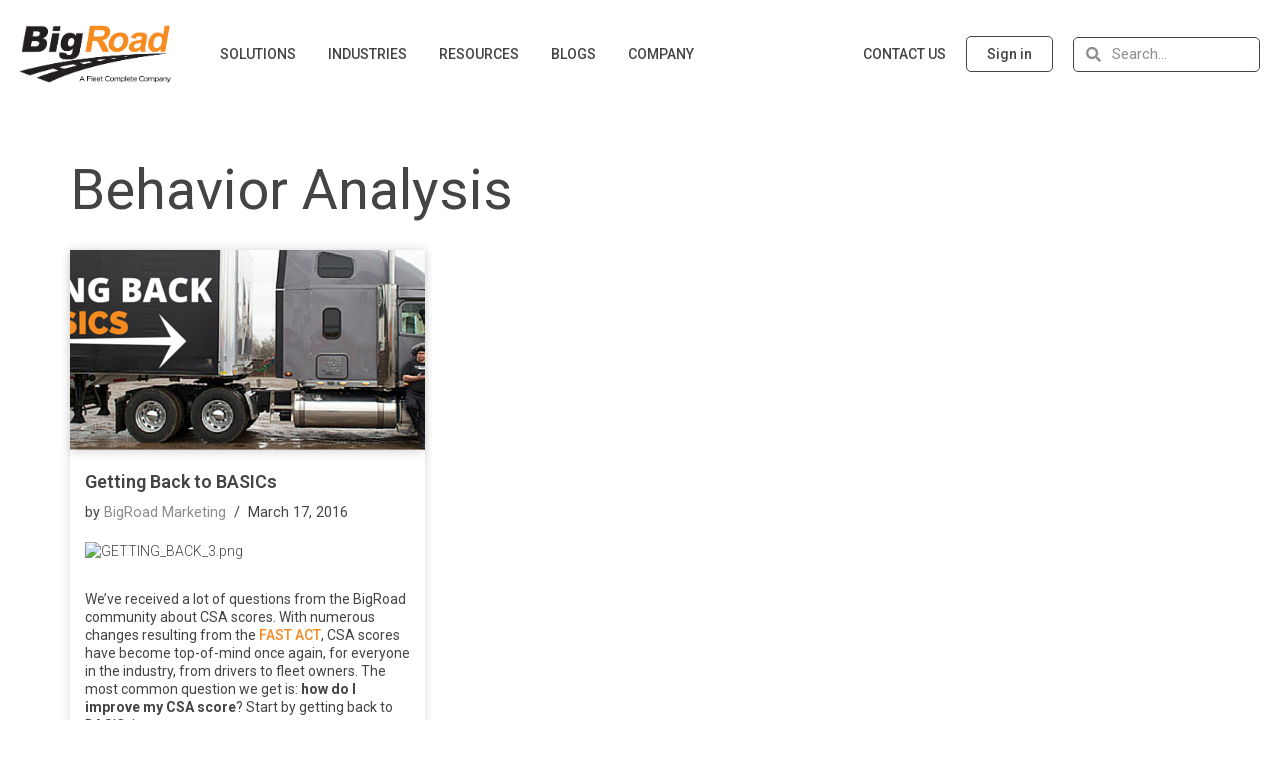

--- FILE ---
content_type: text/css
request_url: https://bigroad.com/wp-content/uploads/elementor/css/post-9.css?ver=1694706063
body_size: 1404
content:
.elementor-9 .elementor-element.elementor-element-3c0a6570 > .elementor-container{min-height:10vh;}.elementor-9 .elementor-element.elementor-element-3c0a6570 > .elementor-container > .elementor-column > .elementor-widget-wrap{align-content:center;align-items:center;}.elementor-9 .elementor-element.elementor-element-3c0a6570:not(.elementor-motion-effects-element-type-background), .elementor-9 .elementor-element.elementor-element-3c0a6570 > .elementor-motion-effects-container > .elementor-motion-effects-layer{background-color:var( --e-global-color-nvtextdarkbg );}.elementor-9 .elementor-element.elementor-element-3c0a6570{transition:background 0.3s, border 0.3s, border-radius 0.3s, box-shadow 0.3s;margin-top:-111px;margin-bottom:0px;padding:18px 15px 18px 15px;}.elementor-9 .elementor-element.elementor-element-3c0a6570 > .elementor-background-overlay{transition:background 0.3s, border-radius 0.3s, opacity 0.3s;}.elementor-bc-flex-widget .elementor-9 .elementor-element.elementor-element-3d6666af.elementor-column .elementor-widget-wrap{align-items:center;}.elementor-9 .elementor-element.elementor-element-3d6666af.elementor-column.elementor-element[data-element_type="column"] > .elementor-widget-wrap.elementor-element-populated{align-content:center;align-items:center;}.elementor-9 .elementor-element.elementor-element-3d6666af > .elementor-element-populated{padding:0px 0px 0px 0px;}.elementor-9 .elementor-element.elementor-element-6fcdc8dc{text-align:left;width:var( --container-widget-width, 160px );max-width:160px;--container-widget-width:160px;--container-widget-flex-grow:0;}.elementor-9 .elementor-element.elementor-element-6fcdc8dc img{transition-duration:300s;}.elementor-9 .elementor-element.elementor-element-3b2ad8e5 .elementor-nav-menu .elementor-item{font-family:"Roboto", Sans-serif;font-size:14px;font-weight:500;text-transform:uppercase;font-style:normal;text-decoration:none;}.elementor-9 .elementor-element.elementor-element-3b2ad8e5 .elementor-nav-menu--main .elementor-item{color:#444444;fill:#444444;padding-left:0px;padding-right:0px;padding-top:10px;padding-bottom:10px;}.elementor-9 .elementor-element.elementor-element-3b2ad8e5 .elementor-nav-menu--main .elementor-item:hover,
					.elementor-9 .elementor-element.elementor-element-3b2ad8e5 .elementor-nav-menu--main .elementor-item.elementor-item-active,
					.elementor-9 .elementor-element.elementor-element-3b2ad8e5 .elementor-nav-menu--main .elementor-item.highlighted,
					.elementor-9 .elementor-element.elementor-element-3b2ad8e5 .elementor-nav-menu--main .elementor-item:focus{color:var( --e-global-color-nvprimaryaccent );fill:var( --e-global-color-nvprimaryaccent );}.elementor-9 .elementor-element.elementor-element-3b2ad8e5 .elementor-nav-menu--main:not(.e--pointer-framed) .elementor-item:before,
					.elementor-9 .elementor-element.elementor-element-3b2ad8e5 .elementor-nav-menu--main:not(.e--pointer-framed) .elementor-item:after{background-color:var( --e-global-color-nvprimaryaccent );}.elementor-9 .elementor-element.elementor-element-3b2ad8e5 .e--pointer-framed .elementor-item:before,
					.elementor-9 .elementor-element.elementor-element-3b2ad8e5 .e--pointer-framed .elementor-item:after{border-color:var( --e-global-color-nvprimaryaccent );}.elementor-9 .elementor-element.elementor-element-3b2ad8e5 .elementor-nav-menu--main .elementor-item.elementor-item-active{color:var( --e-global-color-nvprimaryaccent );}.elementor-9 .elementor-element.elementor-element-3b2ad8e5{--e-nav-menu-horizontal-menu-item-margin:calc( 32px / 2 );--nav-menu-icon-size:25px;width:var( --container-widget-width, 74.72% );max-width:74.72%;--container-widget-width:74.72%;--container-widget-flex-grow:0;}.elementor-9 .elementor-element.elementor-element-3b2ad8e5 .elementor-nav-menu--main:not(.elementor-nav-menu--layout-horizontal) .elementor-nav-menu > li:not(:last-child){margin-bottom:32px;}.elementor-9 .elementor-element.elementor-element-3b2ad8e5 .elementor-nav-menu--dropdown a, .elementor-9 .elementor-element.elementor-element-3b2ad8e5 .elementor-menu-toggle{color:#000000;}.elementor-9 .elementor-element.elementor-element-3b2ad8e5 .elementor-nav-menu--dropdown{background-color:#B0B6B6;}.elementor-9 .elementor-element.elementor-element-3b2ad8e5 .elementor-nav-menu--dropdown a:hover,
					.elementor-9 .elementor-element.elementor-element-3b2ad8e5 .elementor-nav-menu--dropdown a.elementor-item-active,
					.elementor-9 .elementor-element.elementor-element-3b2ad8e5 .elementor-nav-menu--dropdown a.highlighted,
					.elementor-9 .elementor-element.elementor-element-3b2ad8e5 .elementor-menu-toggle:hover{color:#003AF1;}.elementor-9 .elementor-element.elementor-element-3b2ad8e5 .elementor-nav-menu--dropdown a:hover,
					.elementor-9 .elementor-element.elementor-element-3b2ad8e5 .elementor-nav-menu--dropdown a.elementor-item-active,
					.elementor-9 .elementor-element.elementor-element-3b2ad8e5 .elementor-nav-menu--dropdown a.highlighted{background-color:#FFFFFF;}.elementor-9 .elementor-element.elementor-element-3b2ad8e5 .elementor-nav-menu--dropdown a.elementor-item-active{color:#003AF1;background-color:#FFFFFF;}.elementor-9 .elementor-element.elementor-element-3b2ad8e5 div.elementor-menu-toggle{color:#003AF1;}.elementor-9 .elementor-element.elementor-element-3b2ad8e5 div.elementor-menu-toggle svg{fill:#003AF1;}.elementor-9 .elementor-element.elementor-element-3b2ad8e5 .elementor-menu-toggle{background-color:rgba(255, 255, 255, 0);}.elementor-9 .elementor-element.elementor-element-3b2ad8e5 > .elementor-widget-container{margin:0% 0% 0% 8%;padding:0% 0% 0% 0%;}.elementor-bc-flex-widget .elementor-9 .elementor-element.elementor-element-53fc3f1b.elementor-column .elementor-widget-wrap{align-items:center;}.elementor-9 .elementor-element.elementor-element-53fc3f1b.elementor-column.elementor-element[data-element_type="column"] > .elementor-widget-wrap.elementor-element-populated{align-content:center;align-items:center;}.elementor-9 .elementor-element.elementor-element-53fc3f1b > .elementor-element-populated{margin:0px 0px 0px 0px;--e-column-margin-right:0px;--e-column-margin-left:0px;padding:0px 0px 0px 0px;}.elementor-9 .elementor-element.elementor-element-464ce0cf .elementor-button{font-family:"Roboto", Sans-serif;font-size:14px;font-weight:500;text-transform:uppercase;fill:var( --e-global-color-5e1386b );color:var( --e-global-color-5e1386b );background-color:#61CE7000;border-radius:0px 0px 0px 0px;padding:0px 20px 0px 0px;}.elementor-9 .elementor-element.elementor-element-464ce0cf .elementor-button:hover, .elementor-9 .elementor-element.elementor-element-464ce0cf .elementor-button:focus{color:var( --e-global-color-2b4b1da );}.elementor-9 .elementor-element.elementor-element-464ce0cf .elementor-button:hover svg, .elementor-9 .elementor-element.elementor-element-464ce0cf .elementor-button:focus svg{fill:var( --e-global-color-2b4b1da );}.elementor-9 .elementor-element.elementor-element-464ce0cf > .elementor-widget-container{margin:0px 0px 0px 0px;padding:0px 0px 0px 0px;}.elementor-9 .elementor-element.elementor-element-464ce0cf{width:auto;max-width:auto;align-self:center;}.elementor-9 .elementor-element.elementor-element-f2f2985 .elementor-button{font-family:"Roboto", Sans-serif;font-size:14px;font-weight:500;fill:var( --e-global-color-5e1386b );color:var( --e-global-color-5e1386b );background-color:#FFFFFF;border-style:solid;border-width:1px 1px 1px 1px;border-color:var( --e-global-color-5e1386b );border-radius:5px 5px 5px 5px;padding:10px 20px 10px 20px;}.elementor-9 .elementor-element.elementor-element-f2f2985 > .elementor-widget-container{margin:0px 0px 0px 0px;padding:0px 20px 0px 0px;}.elementor-bc-flex-widget .elementor-9 .elementor-element.elementor-element-f493f3f.elementor-column .elementor-widget-wrap{align-items:center;}.elementor-9 .elementor-element.elementor-element-f493f3f.elementor-column.elementor-element[data-element_type="column"] > .elementor-widget-wrap.elementor-element-populated{align-content:center;align-items:center;}.elementor-9 .elementor-element.elementor-element-f493f3f > .elementor-element-populated{margin:0px 0px 0px 0px;--e-column-margin-right:0px;--e-column-margin-left:0px;padding:0px 0px 0px 0px;}.elementor-9 .elementor-element.elementor-element-ba9913f .elementor-search-form__container{min-height:35px;}.elementor-9 .elementor-element.elementor-element-ba9913f .elementor-search-form__submit{min-width:35px;}body:not(.rtl) .elementor-9 .elementor-element.elementor-element-ba9913f .elementor-search-form__icon{padding-left:calc(35px / 3);}body.rtl .elementor-9 .elementor-element.elementor-element-ba9913f .elementor-search-form__icon{padding-right:calc(35px / 3);}.elementor-9 .elementor-element.elementor-element-ba9913f .elementor-search-form__input, .elementor-9 .elementor-element.elementor-element-ba9913f.elementor-search-form--button-type-text .elementor-search-form__submit{padding-left:calc(35px / 3);padding-right:calc(35px / 3);}.elementor-9 .elementor-element.elementor-element-ba9913f .elementor-search-form__input,
					.elementor-9 .elementor-element.elementor-element-ba9913f .elementor-search-form__icon,
					.elementor-9 .elementor-element.elementor-element-ba9913f .elementor-lightbox .dialog-lightbox-close-button,
					.elementor-9 .elementor-element.elementor-element-ba9913f .elementor-lightbox .dialog-lightbox-close-button:hover,
					.elementor-9 .elementor-element.elementor-element-ba9913f.elementor-search-form--skin-full_screen input[type="search"].elementor-search-form__input{color:var( --e-global-color-5e1386b );fill:var( --e-global-color-5e1386b );}.elementor-9 .elementor-element.elementor-element-ba9913f:not(.elementor-search-form--skin-full_screen) .elementor-search-form__container{background-color:#FFFFFF;border-color:var( --e-global-color-5e1386b );border-width:1px 1px 1px 1px;border-radius:5px;}.elementor-9 .elementor-element.elementor-element-ba9913f.elementor-search-form--skin-full_screen input[type="search"].elementor-search-form__input{background-color:#FFFFFF;border-color:var( --e-global-color-5e1386b );border-width:1px 1px 1px 1px;border-radius:5px;}.elementor-9 .elementor-element.elementor-element-ba9913f > .elementor-widget-container{margin:0px 0px 0px 0px;padding:0px 0px 0px 0px;}.elementor-9 .elementor-element.elementor-element-ba9913f{width:var( --container-widget-width, 100% );max-width:100%;--container-widget-width:100%;--container-widget-flex-grow:0;align-self:center;}@media(max-width:1024px){.elementor-9 .elementor-element.elementor-element-3c0a6570{margin-top:-105px;margin-bottom:0px;padding:0% 4% 0% 4%;}.elementor-9 .elementor-element.elementor-element-3d6666af.elementor-column > .elementor-widget-wrap{justify-content:space-between;}.elementor-9 .elementor-element.elementor-element-3d6666af > .elementor-element-populated{padding:0px 2px 0px 0px;}.elementor-9 .elementor-element.elementor-element-6fcdc8dc{width:var( --container-widget-width, 35% );max-width:35%;--container-widget-width:35%;--container-widget-flex-grow:0;}.elementor-9 .elementor-element.elementor-element-3b2ad8e5 > .elementor-widget-container{margin:0px 0px 0px 0px;padding:0% 0% 0% 0%;}.elementor-9 .elementor-element.elementor-element-3b2ad8e5{width:var( --container-widget-width, 40px );max-width:40px;--container-widget-width:40px;--container-widget-flex-grow:0;}}@media(max-width:767px){.elementor-9 .elementor-element.elementor-element-3c0a6570 > .elementor-container{min-height:11vh;}.elementor-9 .elementor-element.elementor-element-3c0a6570{margin-top:-75px;margin-bottom:0px;}.elementor-9 .elementor-element.elementor-element-3d6666af > .elementor-element-populated{padding:0% 0% 0% 2%;}}@media(min-width:768px){.elementor-9 .elementor-element.elementor-element-3d6666af{width:60.038%;}.elementor-9 .elementor-element.elementor-element-53fc3f1b{width:24.599%;}.elementor-9 .elementor-element.elementor-element-f493f3f{width:15%;}}@media(max-width:1024px) and (min-width:768px){.elementor-9 .elementor-element.elementor-element-3d6666af{width:53%;}.elementor-9 .elementor-element.elementor-element-53fc3f1b{width:47%;}.elementor-9 .elementor-element.elementor-element-f493f3f{width:47%;}}/* Start custom CSS for column, class: .elementor-element-53fc3f1b */.right-menu{
    display: flex;
flex-direcction: row;
}/* End custom CSS */

--- FILE ---
content_type: text/css
request_url: https://bigroad.com/wp-content/themes/neve-child-master/style.css?ver=3.7.2
body_size: 1316
content:
/*
Theme Name:     Neve Child
Theme URI:      https://themeisle.com/themes/neve/
Template: neve
Author:         ThemeIsle
Author URI:     https://themeisle.com
Description:    Neve is a super fast, easily customizable, multi-purpose theme. It’s perfect for blogs, small business, startups, agencies, firms, e-commerce shops (WooCommerce storefront) as well as personal portfolio sites and most types of projects. A fully AMP optimized and responsive theme, Neve will load in mere seconds and adapt perfectly on any viewing device. While it is lightweight and has a minimalist design, the theme is highly extendable, it has a highly SEO optimized code, resulting in top rankings in Google search results. Neve works perfectly with Gutenberg and the most popular page builders (Elementor, Brizy, Beaver Builder, Visual Composer, SiteOrigin, Divi). Neve is also WooCommerce ready, responsive, RTL & translation ready. Look no further. Neve is the perfect theme for you!
Version:        1.0.0
License:        GNU General Public License v2 or later
License URI:    http://www.gnu.org/licenses/gpl-2.0.html
Text Domain:    neve
Tags: blog, custom-logo, e-commerce, rtl-language-support, post-formats, grid-layout, one-column, two-columns, custom-background, custom-colors, custom-header, custom-menu, featured-image-header, featured-images, flexible-header, full-width-template, sticky-post, theme-options, threaded-comments, translation-ready, accessibility-ready, wide-blocks, block-styles
*/

header.elementor-section{
    background-color: #ffffff;
}

.menu-item-has-children .sub-arrow{
    display: none!important;
}

/*.menu-item-has-children .elementor-item:hover:after,
.menu-item-has-children .elementor-item-active:after{
    display: none!important;
}*/

.menu-item-has-children .elementor-nav-menu--dropdown {
    background-color: #FFFFFF!important;
    width: 250px;
    box-shadow: 0 0 15px 0 rgba(0,0,0,.3);
    padding: 10px 0!important;
}

.menu-item-has-children .elementor-nav-menu--dropdown li{
    padding: 0 15px;
    font-family: 'Roboto',sans-serif;
    font-weight: 400;
    line-height: 22px;
    text-rendering: optimizelegibility;
}

.menu-item-has-children .elementor-nav-menu--dropdown li a{
    padding: 10px 0!important;
    color: #444 !important;
    margin-left: -5px;
}

.menu-item-has-children .elementor-nav-menu--dropdown li a:hover,
.menu-item-has-children .elementor-nav-menu--dropdown li a:focus{
    color: #f68a1f!important;
}

.right-menu .elementor-widget-wrap{
    justify-content: flex-end;
}

.right-menu .elementor-widget-wrap .elementor-element{
    width: fit-content!important;
}

.elementor a {
    color: #f68a1f;
	font-weight: 500;
}

footer a {
    color: #ffffff!important;
}

footer a:hover, footer a:focus{
    color: #f68a1f!important;
}

footer .footer-bottom{
	display: none;
}

.btn-tab {
    line-height: 30px;
    text-decoration: none;
}

.btn-tab{
    color: #e73335!important;
    font-weight: 400!important;
    padding: 10px 15px;
    text-decoration: none;
}

.btn-tab.active, .btn-tab.active span, .btn-tab:focus, .btn-tab:focus span, .btn-tab:hover, .btn-tab:hover span {
    background-color: #e73335;
    color: #fff!important;
    cursor: pointer;
    text-decoration: none;
}

.single-post .nv-post-cover{
    margin-top: 100px;
}

.single h1.entry-title{
    font-size: 40px!important;
    line-height: 46px!important;
}

.single p {
    margin-bottom: 30px;
    font-size: 16px;
    line-height: 24px;
}

.archive.author,
.archive.tag{
	padding-top: 100px;
}

.archive .posts-wrapper>article {
    width: 385px;
}

.archive .nv-post-thumbnail-wrap.img-wrap, .archive .nv-post-thumbnail-wrap > a{
	height: 200px;
}

.archive .nv-post-thumbnail-wrap.img-wrap img{
	height: 100%;
	width: 100%;
	object-fit: cover;
}

.author .article-content-col .content,
.tag .article-content-col .content{
    box-shadow: 0 0 10px 0 rgba(0,0,0,.15);
}

.author .article-content-col .content>.blog-entry-title,
.tag .article-content-col .content>.blog-entry-title {
    margin-bottom: 10px;
    padding: 0 15px;
}

.author .article-content-col .content .nv-meta-list, 
.tag .article-content-col .content .nv-meta-list{
    padding: 0 15px;
}

.author .article-content-col .content .excerpt-wrap, 
.tag .article-content-col .content .excerpt-wrap{
    display: flex;
    flex-direction: column;
    justify-content: space-between;
    height: 100%;
    padding: 0 15px 20px;
}

.author .article-content-col .content .excerpt-wrap p, 
.tag .article-content-col .content .excerpt-wrap p{
    font-family: "Roboto", Sans-serif;
    font-size: 14px;
    font-weight: 300;
}

.author .article-content-col .content .excerpt-wrap p a, 
.tag .article-content-col .content .excerpt-wrap p a{
    color: #f68a1f;
    font-weight: 500;
    text-transform: uppercase;
}

.author .article-content-col .content .excerpt-wrap p a:hover, 
.tag .article-content-col .content .excerpt-wrap p a:hover{
    text-decoration: underline;
}

.blog .blog-entry-title, .archive .blog-entry-title {
    --fontsize: 18px;
    line-height: 24px;
}